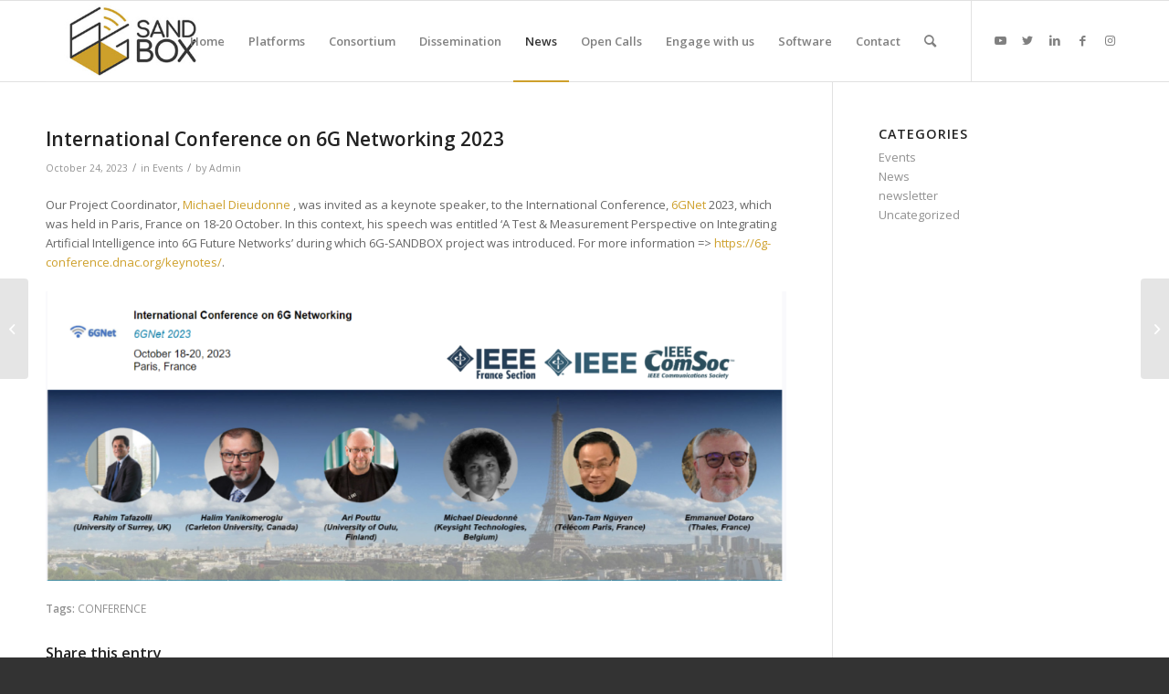

--- FILE ---
content_type: text/html; charset=UTF-8
request_url: https://6g-sandbox.eu/international-conference-on-6g-networking-2023/
body_size: 17432
content:
<!DOCTYPE html>
<html lang="en" class="html_stretched responsive av-preloader-disabled  html_header_top html_logo_left html_main_nav_header html_menu_right html_slim html_header_sticky html_header_shrinking html_mobile_menu_tablet html_header_searchicon html_content_align_center html_header_unstick_top_disabled html_header_stretch_disabled html_av-overlay-side html_av-overlay-side-classic html_av-submenu-noclone html_entry_id_4271 av-cookies-no-cookie-consent av-default-lightbox av-no-preview html_text_menu_active av-mobile-menu-switch-default">
<head>
<meta charset="UTF-8" />
<meta name="robots" content="index, follow" />


<!-- mobile setting -->
<meta name="viewport" content="width=device-width, initial-scale=1">

<!-- Scripts/CSS and wp_head hook -->
<title>International Conference on 6G Networking 2023 &#8211; 6G-SANDBOX SNS HE PROJECT</title>
<meta name='robots' content='max-image-preview:large' />
<link rel="alternate" type="application/rss+xml" title="6G-SANDBOX SNS HE PROJECT &raquo; Feed" href="https://6g-sandbox.eu/feed/" />
<link rel="alternate" type="application/rss+xml" title="6G-SANDBOX SNS HE PROJECT &raquo; Comments Feed" href="https://6g-sandbox.eu/comments/feed/" />
<link rel="alternate" title="oEmbed (JSON)" type="application/json+oembed" href="https://6g-sandbox.eu/wp-json/oembed/1.0/embed?url=https%3A%2F%2F6g-sandbox.eu%2Finternational-conference-on-6g-networking-2023%2F" />
<link rel="alternate" title="oEmbed (XML)" type="text/xml+oembed" href="https://6g-sandbox.eu/wp-json/oembed/1.0/embed?url=https%3A%2F%2F6g-sandbox.eu%2Finternational-conference-on-6g-networking-2023%2F&#038;format=xml" />

<!-- google webfont font replacement -->

			<script type='text/javascript'>

				(function() {

					/*	check if webfonts are disabled by user setting via cookie - or user must opt in.	*/
					var html = document.getElementsByTagName('html')[0];
					var cookie_check = html.className.indexOf('av-cookies-needs-opt-in') >= 0 || html.className.indexOf('av-cookies-can-opt-out') >= 0;
					var allow_continue = true;
					var silent_accept_cookie = html.className.indexOf('av-cookies-user-silent-accept') >= 0;

					if( cookie_check && ! silent_accept_cookie )
					{
						if( ! document.cookie.match(/aviaCookieConsent/) || html.className.indexOf('av-cookies-session-refused') >= 0 )
						{
							allow_continue = false;
						}
						else
						{
							if( ! document.cookie.match(/aviaPrivacyRefuseCookiesHideBar/) )
							{
								allow_continue = false;
							}
							else if( ! document.cookie.match(/aviaPrivacyEssentialCookiesEnabled/) )
							{
								allow_continue = false;
							}
							else if( document.cookie.match(/aviaPrivacyGoogleWebfontsDisabled/) )
							{
								allow_continue = false;
							}
						}
					}

					if( allow_continue )
					{
						var f = document.createElement('link');

						f.type 	= 'text/css';
						f.rel 	= 'stylesheet';
						f.href 	= '//fonts.googleapis.com/css?family=Open+Sans:400,600';
						f.id 	= 'avia-google-webfont';

						document.getElementsByTagName('head')[0].appendChild(f);
					}
				})();

			</script>
			<style id='wp-img-auto-sizes-contain-inline-css' type='text/css'>
img:is([sizes=auto i],[sizes^="auto," i]){contain-intrinsic-size:3000px 1500px}
/*# sourceURL=wp-img-auto-sizes-contain-inline-css */
</style>
<style id='wp-block-library-inline-css' type='text/css'>
:root{--wp-block-synced-color:#7a00df;--wp-block-synced-color--rgb:122,0,223;--wp-bound-block-color:var(--wp-block-synced-color);--wp-editor-canvas-background:#ddd;--wp-admin-theme-color:#007cba;--wp-admin-theme-color--rgb:0,124,186;--wp-admin-theme-color-darker-10:#006ba1;--wp-admin-theme-color-darker-10--rgb:0,107,160.5;--wp-admin-theme-color-darker-20:#005a87;--wp-admin-theme-color-darker-20--rgb:0,90,135;--wp-admin-border-width-focus:2px}@media (min-resolution:192dpi){:root{--wp-admin-border-width-focus:1.5px}}.wp-element-button{cursor:pointer}:root .has-very-light-gray-background-color{background-color:#eee}:root .has-very-dark-gray-background-color{background-color:#313131}:root .has-very-light-gray-color{color:#eee}:root .has-very-dark-gray-color{color:#313131}:root .has-vivid-green-cyan-to-vivid-cyan-blue-gradient-background{background:linear-gradient(135deg,#00d084,#0693e3)}:root .has-purple-crush-gradient-background{background:linear-gradient(135deg,#34e2e4,#4721fb 50%,#ab1dfe)}:root .has-hazy-dawn-gradient-background{background:linear-gradient(135deg,#faaca8,#dad0ec)}:root .has-subdued-olive-gradient-background{background:linear-gradient(135deg,#fafae1,#67a671)}:root .has-atomic-cream-gradient-background{background:linear-gradient(135deg,#fdd79a,#004a59)}:root .has-nightshade-gradient-background{background:linear-gradient(135deg,#330968,#31cdcf)}:root .has-midnight-gradient-background{background:linear-gradient(135deg,#020381,#2874fc)}:root{--wp--preset--font-size--normal:16px;--wp--preset--font-size--huge:42px}.has-regular-font-size{font-size:1em}.has-larger-font-size{font-size:2.625em}.has-normal-font-size{font-size:var(--wp--preset--font-size--normal)}.has-huge-font-size{font-size:var(--wp--preset--font-size--huge)}.has-text-align-center{text-align:center}.has-text-align-left{text-align:left}.has-text-align-right{text-align:right}.has-fit-text{white-space:nowrap!important}#end-resizable-editor-section{display:none}.aligncenter{clear:both}.items-justified-left{justify-content:flex-start}.items-justified-center{justify-content:center}.items-justified-right{justify-content:flex-end}.items-justified-space-between{justify-content:space-between}.screen-reader-text{border:0;clip-path:inset(50%);height:1px;margin:-1px;overflow:hidden;padding:0;position:absolute;width:1px;word-wrap:normal!important}.screen-reader-text:focus{background-color:#ddd;clip-path:none;color:#444;display:block;font-size:1em;height:auto;left:5px;line-height:normal;padding:15px 23px 14px;text-decoration:none;top:5px;width:auto;z-index:100000}html :where(.has-border-color){border-style:solid}html :where([style*=border-top-color]){border-top-style:solid}html :where([style*=border-right-color]){border-right-style:solid}html :where([style*=border-bottom-color]){border-bottom-style:solid}html :where([style*=border-left-color]){border-left-style:solid}html :where([style*=border-width]){border-style:solid}html :where([style*=border-top-width]){border-top-style:solid}html :where([style*=border-right-width]){border-right-style:solid}html :where([style*=border-bottom-width]){border-bottom-style:solid}html :where([style*=border-left-width]){border-left-style:solid}html :where(img[class*=wp-image-]){height:auto;max-width:100%}:where(figure){margin:0 0 1em}html :where(.is-position-sticky){--wp-admin--admin-bar--position-offset:var(--wp-admin--admin-bar--height,0px)}@media screen and (max-width:600px){html :where(.is-position-sticky){--wp-admin--admin-bar--position-offset:0px}}

/*# sourceURL=wp-block-library-inline-css */
</style><style id='wp-block-image-inline-css' type='text/css'>
.wp-block-image>a,.wp-block-image>figure>a{display:inline-block}.wp-block-image img{box-sizing:border-box;height:auto;max-width:100%;vertical-align:bottom}@media not (prefers-reduced-motion){.wp-block-image img.hide{visibility:hidden}.wp-block-image img.show{animation:show-content-image .4s}}.wp-block-image[style*=border-radius] img,.wp-block-image[style*=border-radius]>a{border-radius:inherit}.wp-block-image.has-custom-border img{box-sizing:border-box}.wp-block-image.aligncenter{text-align:center}.wp-block-image.alignfull>a,.wp-block-image.alignwide>a{width:100%}.wp-block-image.alignfull img,.wp-block-image.alignwide img{height:auto;width:100%}.wp-block-image .aligncenter,.wp-block-image .alignleft,.wp-block-image .alignright,.wp-block-image.aligncenter,.wp-block-image.alignleft,.wp-block-image.alignright{display:table}.wp-block-image .aligncenter>figcaption,.wp-block-image .alignleft>figcaption,.wp-block-image .alignright>figcaption,.wp-block-image.aligncenter>figcaption,.wp-block-image.alignleft>figcaption,.wp-block-image.alignright>figcaption{caption-side:bottom;display:table-caption}.wp-block-image .alignleft{float:left;margin:.5em 1em .5em 0}.wp-block-image .alignright{float:right;margin:.5em 0 .5em 1em}.wp-block-image .aligncenter{margin-left:auto;margin-right:auto}.wp-block-image :where(figcaption){margin-bottom:1em;margin-top:.5em}.wp-block-image.is-style-circle-mask img{border-radius:9999px}@supports ((-webkit-mask-image:none) or (mask-image:none)) or (-webkit-mask-image:none){.wp-block-image.is-style-circle-mask img{border-radius:0;-webkit-mask-image:url('data:image/svg+xml;utf8,<svg viewBox="0 0 100 100" xmlns="http://www.w3.org/2000/svg"><circle cx="50" cy="50" r="50"/></svg>');mask-image:url('data:image/svg+xml;utf8,<svg viewBox="0 0 100 100" xmlns="http://www.w3.org/2000/svg"><circle cx="50" cy="50" r="50"/></svg>');mask-mode:alpha;-webkit-mask-position:center;mask-position:center;-webkit-mask-repeat:no-repeat;mask-repeat:no-repeat;-webkit-mask-size:contain;mask-size:contain}}:root :where(.wp-block-image.is-style-rounded img,.wp-block-image .is-style-rounded img){border-radius:9999px}.wp-block-image figure{margin:0}.wp-lightbox-container{display:flex;flex-direction:column;position:relative}.wp-lightbox-container img{cursor:zoom-in}.wp-lightbox-container img:hover+button{opacity:1}.wp-lightbox-container button{align-items:center;backdrop-filter:blur(16px) saturate(180%);background-color:#5a5a5a40;border:none;border-radius:4px;cursor:zoom-in;display:flex;height:20px;justify-content:center;opacity:0;padding:0;position:absolute;right:16px;text-align:center;top:16px;width:20px;z-index:100}@media not (prefers-reduced-motion){.wp-lightbox-container button{transition:opacity .2s ease}}.wp-lightbox-container button:focus-visible{outline:3px auto #5a5a5a40;outline:3px auto -webkit-focus-ring-color;outline-offset:3px}.wp-lightbox-container button:hover{cursor:pointer;opacity:1}.wp-lightbox-container button:focus{opacity:1}.wp-lightbox-container button:focus,.wp-lightbox-container button:hover,.wp-lightbox-container button:not(:hover):not(:active):not(.has-background){background-color:#5a5a5a40;border:none}.wp-lightbox-overlay{box-sizing:border-box;cursor:zoom-out;height:100vh;left:0;overflow:hidden;position:fixed;top:0;visibility:hidden;width:100%;z-index:100000}.wp-lightbox-overlay .close-button{align-items:center;cursor:pointer;display:flex;justify-content:center;min-height:40px;min-width:40px;padding:0;position:absolute;right:calc(env(safe-area-inset-right) + 16px);top:calc(env(safe-area-inset-top) + 16px);z-index:5000000}.wp-lightbox-overlay .close-button:focus,.wp-lightbox-overlay .close-button:hover,.wp-lightbox-overlay .close-button:not(:hover):not(:active):not(.has-background){background:none;border:none}.wp-lightbox-overlay .lightbox-image-container{height:var(--wp--lightbox-container-height);left:50%;overflow:hidden;position:absolute;top:50%;transform:translate(-50%,-50%);transform-origin:top left;width:var(--wp--lightbox-container-width);z-index:9999999999}.wp-lightbox-overlay .wp-block-image{align-items:center;box-sizing:border-box;display:flex;height:100%;justify-content:center;margin:0;position:relative;transform-origin:0 0;width:100%;z-index:3000000}.wp-lightbox-overlay .wp-block-image img{height:var(--wp--lightbox-image-height);min-height:var(--wp--lightbox-image-height);min-width:var(--wp--lightbox-image-width);width:var(--wp--lightbox-image-width)}.wp-lightbox-overlay .wp-block-image figcaption{display:none}.wp-lightbox-overlay button{background:none;border:none}.wp-lightbox-overlay .scrim{background-color:#fff;height:100%;opacity:.9;position:absolute;width:100%;z-index:2000000}.wp-lightbox-overlay.active{visibility:visible}@media not (prefers-reduced-motion){.wp-lightbox-overlay.active{animation:turn-on-visibility .25s both}.wp-lightbox-overlay.active img{animation:turn-on-visibility .35s both}.wp-lightbox-overlay.show-closing-animation:not(.active){animation:turn-off-visibility .35s both}.wp-lightbox-overlay.show-closing-animation:not(.active) img{animation:turn-off-visibility .25s both}.wp-lightbox-overlay.zoom.active{animation:none;opacity:1;visibility:visible}.wp-lightbox-overlay.zoom.active .lightbox-image-container{animation:lightbox-zoom-in .4s}.wp-lightbox-overlay.zoom.active .lightbox-image-container img{animation:none}.wp-lightbox-overlay.zoom.active .scrim{animation:turn-on-visibility .4s forwards}.wp-lightbox-overlay.zoom.show-closing-animation:not(.active){animation:none}.wp-lightbox-overlay.zoom.show-closing-animation:not(.active) .lightbox-image-container{animation:lightbox-zoom-out .4s}.wp-lightbox-overlay.zoom.show-closing-animation:not(.active) .lightbox-image-container img{animation:none}.wp-lightbox-overlay.zoom.show-closing-animation:not(.active) .scrim{animation:turn-off-visibility .4s forwards}}@keyframes show-content-image{0%{visibility:hidden}99%{visibility:hidden}to{visibility:visible}}@keyframes turn-on-visibility{0%{opacity:0}to{opacity:1}}@keyframes turn-off-visibility{0%{opacity:1;visibility:visible}99%{opacity:0;visibility:visible}to{opacity:0;visibility:hidden}}@keyframes lightbox-zoom-in{0%{transform:translate(calc((-100vw + var(--wp--lightbox-scrollbar-width))/2 + var(--wp--lightbox-initial-left-position)),calc(-50vh + var(--wp--lightbox-initial-top-position))) scale(var(--wp--lightbox-scale))}to{transform:translate(-50%,-50%) scale(1)}}@keyframes lightbox-zoom-out{0%{transform:translate(-50%,-50%) scale(1);visibility:visible}99%{visibility:visible}to{transform:translate(calc((-100vw + var(--wp--lightbox-scrollbar-width))/2 + var(--wp--lightbox-initial-left-position)),calc(-50vh + var(--wp--lightbox-initial-top-position))) scale(var(--wp--lightbox-scale));visibility:hidden}}
/*# sourceURL=https://6g-sandbox.eu/wp-includes/blocks/image/style.min.css */
</style>
<style id='wp-block-paragraph-inline-css' type='text/css'>
.is-small-text{font-size:.875em}.is-regular-text{font-size:1em}.is-large-text{font-size:2.25em}.is-larger-text{font-size:3em}.has-drop-cap:not(:focus):first-letter{float:left;font-size:8.4em;font-style:normal;font-weight:100;line-height:.68;margin:.05em .1em 0 0;text-transform:uppercase}body.rtl .has-drop-cap:not(:focus):first-letter{float:none;margin-left:.1em}p.has-drop-cap.has-background{overflow:hidden}:root :where(p.has-background){padding:1.25em 2.375em}:where(p.has-text-color:not(.has-link-color)) a{color:inherit}p.has-text-align-left[style*="writing-mode:vertical-lr"],p.has-text-align-right[style*="writing-mode:vertical-rl"]{rotate:180deg}
/*# sourceURL=https://6g-sandbox.eu/wp-includes/blocks/paragraph/style.min.css */
</style>
<style id='global-styles-inline-css' type='text/css'>
:root{--wp--preset--aspect-ratio--square: 1;--wp--preset--aspect-ratio--4-3: 4/3;--wp--preset--aspect-ratio--3-4: 3/4;--wp--preset--aspect-ratio--3-2: 3/2;--wp--preset--aspect-ratio--2-3: 2/3;--wp--preset--aspect-ratio--16-9: 16/9;--wp--preset--aspect-ratio--9-16: 9/16;--wp--preset--color--black: #000000;--wp--preset--color--cyan-bluish-gray: #abb8c3;--wp--preset--color--white: #ffffff;--wp--preset--color--pale-pink: #f78da7;--wp--preset--color--vivid-red: #cf2e2e;--wp--preset--color--luminous-vivid-orange: #ff6900;--wp--preset--color--luminous-vivid-amber: #fcb900;--wp--preset--color--light-green-cyan: #7bdcb5;--wp--preset--color--vivid-green-cyan: #00d084;--wp--preset--color--pale-cyan-blue: #8ed1fc;--wp--preset--color--vivid-cyan-blue: #0693e3;--wp--preset--color--vivid-purple: #9b51e0;--wp--preset--gradient--vivid-cyan-blue-to-vivid-purple: linear-gradient(135deg,rgb(6,147,227) 0%,rgb(155,81,224) 100%);--wp--preset--gradient--light-green-cyan-to-vivid-green-cyan: linear-gradient(135deg,rgb(122,220,180) 0%,rgb(0,208,130) 100%);--wp--preset--gradient--luminous-vivid-amber-to-luminous-vivid-orange: linear-gradient(135deg,rgb(252,185,0) 0%,rgb(255,105,0) 100%);--wp--preset--gradient--luminous-vivid-orange-to-vivid-red: linear-gradient(135deg,rgb(255,105,0) 0%,rgb(207,46,46) 100%);--wp--preset--gradient--very-light-gray-to-cyan-bluish-gray: linear-gradient(135deg,rgb(238,238,238) 0%,rgb(169,184,195) 100%);--wp--preset--gradient--cool-to-warm-spectrum: linear-gradient(135deg,rgb(74,234,220) 0%,rgb(151,120,209) 20%,rgb(207,42,186) 40%,rgb(238,44,130) 60%,rgb(251,105,98) 80%,rgb(254,248,76) 100%);--wp--preset--gradient--blush-light-purple: linear-gradient(135deg,rgb(255,206,236) 0%,rgb(152,150,240) 100%);--wp--preset--gradient--blush-bordeaux: linear-gradient(135deg,rgb(254,205,165) 0%,rgb(254,45,45) 50%,rgb(107,0,62) 100%);--wp--preset--gradient--luminous-dusk: linear-gradient(135deg,rgb(255,203,112) 0%,rgb(199,81,192) 50%,rgb(65,88,208) 100%);--wp--preset--gradient--pale-ocean: linear-gradient(135deg,rgb(255,245,203) 0%,rgb(182,227,212) 50%,rgb(51,167,181) 100%);--wp--preset--gradient--electric-grass: linear-gradient(135deg,rgb(202,248,128) 0%,rgb(113,206,126) 100%);--wp--preset--gradient--midnight: linear-gradient(135deg,rgb(2,3,129) 0%,rgb(40,116,252) 100%);--wp--preset--font-size--small: 13px;--wp--preset--font-size--medium: 20px;--wp--preset--font-size--large: 36px;--wp--preset--font-size--x-large: 42px;--wp--preset--spacing--20: 0.44rem;--wp--preset--spacing--30: 0.67rem;--wp--preset--spacing--40: 1rem;--wp--preset--spacing--50: 1.5rem;--wp--preset--spacing--60: 2.25rem;--wp--preset--spacing--70: 3.38rem;--wp--preset--spacing--80: 5.06rem;--wp--preset--shadow--natural: 6px 6px 9px rgba(0, 0, 0, 0.2);--wp--preset--shadow--deep: 12px 12px 50px rgba(0, 0, 0, 0.4);--wp--preset--shadow--sharp: 6px 6px 0px rgba(0, 0, 0, 0.2);--wp--preset--shadow--outlined: 6px 6px 0px -3px rgb(255, 255, 255), 6px 6px rgb(0, 0, 0);--wp--preset--shadow--crisp: 6px 6px 0px rgb(0, 0, 0);}:where(.is-layout-flex){gap: 0.5em;}:where(.is-layout-grid){gap: 0.5em;}body .is-layout-flex{display: flex;}.is-layout-flex{flex-wrap: wrap;align-items: center;}.is-layout-flex > :is(*, div){margin: 0;}body .is-layout-grid{display: grid;}.is-layout-grid > :is(*, div){margin: 0;}:where(.wp-block-columns.is-layout-flex){gap: 2em;}:where(.wp-block-columns.is-layout-grid){gap: 2em;}:where(.wp-block-post-template.is-layout-flex){gap: 1.25em;}:where(.wp-block-post-template.is-layout-grid){gap: 1.25em;}.has-black-color{color: var(--wp--preset--color--black) !important;}.has-cyan-bluish-gray-color{color: var(--wp--preset--color--cyan-bluish-gray) !important;}.has-white-color{color: var(--wp--preset--color--white) !important;}.has-pale-pink-color{color: var(--wp--preset--color--pale-pink) !important;}.has-vivid-red-color{color: var(--wp--preset--color--vivid-red) !important;}.has-luminous-vivid-orange-color{color: var(--wp--preset--color--luminous-vivid-orange) !important;}.has-luminous-vivid-amber-color{color: var(--wp--preset--color--luminous-vivid-amber) !important;}.has-light-green-cyan-color{color: var(--wp--preset--color--light-green-cyan) !important;}.has-vivid-green-cyan-color{color: var(--wp--preset--color--vivid-green-cyan) !important;}.has-pale-cyan-blue-color{color: var(--wp--preset--color--pale-cyan-blue) !important;}.has-vivid-cyan-blue-color{color: var(--wp--preset--color--vivid-cyan-blue) !important;}.has-vivid-purple-color{color: var(--wp--preset--color--vivid-purple) !important;}.has-black-background-color{background-color: var(--wp--preset--color--black) !important;}.has-cyan-bluish-gray-background-color{background-color: var(--wp--preset--color--cyan-bluish-gray) !important;}.has-white-background-color{background-color: var(--wp--preset--color--white) !important;}.has-pale-pink-background-color{background-color: var(--wp--preset--color--pale-pink) !important;}.has-vivid-red-background-color{background-color: var(--wp--preset--color--vivid-red) !important;}.has-luminous-vivid-orange-background-color{background-color: var(--wp--preset--color--luminous-vivid-orange) !important;}.has-luminous-vivid-amber-background-color{background-color: var(--wp--preset--color--luminous-vivid-amber) !important;}.has-light-green-cyan-background-color{background-color: var(--wp--preset--color--light-green-cyan) !important;}.has-vivid-green-cyan-background-color{background-color: var(--wp--preset--color--vivid-green-cyan) !important;}.has-pale-cyan-blue-background-color{background-color: var(--wp--preset--color--pale-cyan-blue) !important;}.has-vivid-cyan-blue-background-color{background-color: var(--wp--preset--color--vivid-cyan-blue) !important;}.has-vivid-purple-background-color{background-color: var(--wp--preset--color--vivid-purple) !important;}.has-black-border-color{border-color: var(--wp--preset--color--black) !important;}.has-cyan-bluish-gray-border-color{border-color: var(--wp--preset--color--cyan-bluish-gray) !important;}.has-white-border-color{border-color: var(--wp--preset--color--white) !important;}.has-pale-pink-border-color{border-color: var(--wp--preset--color--pale-pink) !important;}.has-vivid-red-border-color{border-color: var(--wp--preset--color--vivid-red) !important;}.has-luminous-vivid-orange-border-color{border-color: var(--wp--preset--color--luminous-vivid-orange) !important;}.has-luminous-vivid-amber-border-color{border-color: var(--wp--preset--color--luminous-vivid-amber) !important;}.has-light-green-cyan-border-color{border-color: var(--wp--preset--color--light-green-cyan) !important;}.has-vivid-green-cyan-border-color{border-color: var(--wp--preset--color--vivid-green-cyan) !important;}.has-pale-cyan-blue-border-color{border-color: var(--wp--preset--color--pale-cyan-blue) !important;}.has-vivid-cyan-blue-border-color{border-color: var(--wp--preset--color--vivid-cyan-blue) !important;}.has-vivid-purple-border-color{border-color: var(--wp--preset--color--vivid-purple) !important;}.has-vivid-cyan-blue-to-vivid-purple-gradient-background{background: var(--wp--preset--gradient--vivid-cyan-blue-to-vivid-purple) !important;}.has-light-green-cyan-to-vivid-green-cyan-gradient-background{background: var(--wp--preset--gradient--light-green-cyan-to-vivid-green-cyan) !important;}.has-luminous-vivid-amber-to-luminous-vivid-orange-gradient-background{background: var(--wp--preset--gradient--luminous-vivid-amber-to-luminous-vivid-orange) !important;}.has-luminous-vivid-orange-to-vivid-red-gradient-background{background: var(--wp--preset--gradient--luminous-vivid-orange-to-vivid-red) !important;}.has-very-light-gray-to-cyan-bluish-gray-gradient-background{background: var(--wp--preset--gradient--very-light-gray-to-cyan-bluish-gray) !important;}.has-cool-to-warm-spectrum-gradient-background{background: var(--wp--preset--gradient--cool-to-warm-spectrum) !important;}.has-blush-light-purple-gradient-background{background: var(--wp--preset--gradient--blush-light-purple) !important;}.has-blush-bordeaux-gradient-background{background: var(--wp--preset--gradient--blush-bordeaux) !important;}.has-luminous-dusk-gradient-background{background: var(--wp--preset--gradient--luminous-dusk) !important;}.has-pale-ocean-gradient-background{background: var(--wp--preset--gradient--pale-ocean) !important;}.has-electric-grass-gradient-background{background: var(--wp--preset--gradient--electric-grass) !important;}.has-midnight-gradient-background{background: var(--wp--preset--gradient--midnight) !important;}.has-small-font-size{font-size: var(--wp--preset--font-size--small) !important;}.has-medium-font-size{font-size: var(--wp--preset--font-size--medium) !important;}.has-large-font-size{font-size: var(--wp--preset--font-size--large) !important;}.has-x-large-font-size{font-size: var(--wp--preset--font-size--x-large) !important;}
/*# sourceURL=global-styles-inline-css */
</style>

<style id='classic-theme-styles-inline-css' type='text/css'>
/*! This file is auto-generated */
.wp-block-button__link{color:#fff;background-color:#32373c;border-radius:9999px;box-shadow:none;text-decoration:none;padding:calc(.667em + 2px) calc(1.333em + 2px);font-size:1.125em}.wp-block-file__button{background:#32373c;color:#fff;text-decoration:none}
/*# sourceURL=/wp-includes/css/classic-themes.min.css */
</style>
<link rel='stylesheet' id='avia-merged-styles-css' href='https://6g-sandbox.eu/wp-content/uploads/dynamic_avia/avia-merged-styles-4f4aa6a45c23979eb693e133ddd2001d---67dd806ae5723.css' type='text/css' media='all' />
<link rel="https://api.w.org/" href="https://6g-sandbox.eu/wp-json/" /><link rel="alternate" title="JSON" type="application/json" href="https://6g-sandbox.eu/wp-json/wp/v2/posts/4271" /><link rel="EditURI" type="application/rsd+xml" title="RSD" href="https://6g-sandbox.eu/xmlrpc.php?rsd" />
<meta name="generator" content="WordPress 6.9" />
<link rel="canonical" href="https://6g-sandbox.eu/international-conference-on-6g-networking-2023/" />
<link rel='shortlink' href='https://6g-sandbox.eu/?p=4271' />
<link rel="profile" href="http://gmpg.org/xfn/11" />
<link rel="alternate" type="application/rss+xml" title="6G-SANDBOX SNS HE PROJECT RSS2 Feed" href="https://6g-sandbox.eu/feed/" />
<link rel="pingback" href="https://6g-sandbox.eu/xmlrpc.php" />
<!--[if lt IE 9]><script src="https://6g-sandbox.eu/wp-content/themes/enfold/js/html5shiv.js"></script><![endif]-->


<!-- To speed up the rendering and to display the site as fast as possible to the user we include some styles and scripts for above the fold content inline -->
<script type="text/javascript">'use strict';var avia_is_mobile=!1;if(/Android|webOS|iPhone|iPad|iPod|BlackBerry|IEMobile|Opera Mini/i.test(navigator.userAgent)&&'ontouchstart' in document.documentElement){avia_is_mobile=!0;document.documentElement.className+=' avia_mobile '}
else{document.documentElement.className+=' avia_desktop '};document.documentElement.className+=' js_active ';(function(){var e=['-webkit-','-moz-','-ms-',''],n='';for(var t in e){if(e[t]+'transform' in document.documentElement.style){document.documentElement.className+=' avia_transform ';n=e[t]+'transform'};if(e[t]+'perspective' in document.documentElement.style){document.documentElement.className+=' avia_transform3d '}};if(typeof document.getElementsByClassName=='function'&&typeof document.documentElement.getBoundingClientRect=='function'&&avia_is_mobile==!1){if(n&&window.innerHeight>0){setTimeout(function(){var e=0,o={},a=0,t=document.getElementsByClassName('av-parallax'),i=window.pageYOffset||document.documentElement.scrollTop;for(e=0;e<t.length;e++){t[e].style.top='0px';o=t[e].getBoundingClientRect();a=Math.ceil((window.innerHeight+i-o.top)*0.3);t[e].style[n]='translate(0px, '+a+'px)';t[e].style.top='auto';t[e].className+=' enabled-parallax '}},50)}}})();</script><style type='text/css'>
@font-face {font-family: 'entypo-fontello'; font-weight: normal; font-style: normal; font-display: auto;
src: url('https://6g-sandbox.eu/wp-content/themes/enfold/config-templatebuilder/avia-template-builder/assets/fonts/entypo-fontello.woff2') format('woff2'),
url('https://6g-sandbox.eu/wp-content/themes/enfold/config-templatebuilder/avia-template-builder/assets/fonts/entypo-fontello.woff') format('woff'),
url('https://6g-sandbox.eu/wp-content/themes/enfold/config-templatebuilder/avia-template-builder/assets/fonts/entypo-fontello.ttf') format('truetype'),
url('https://6g-sandbox.eu/wp-content/themes/enfold/config-templatebuilder/avia-template-builder/assets/fonts/entypo-fontello.svg#entypo-fontello') format('svg'),
url('https://6g-sandbox.eu/wp-content/themes/enfold/config-templatebuilder/avia-template-builder/assets/fonts/entypo-fontello.eot'),
url('https://6g-sandbox.eu/wp-content/themes/enfold/config-templatebuilder/avia-template-builder/assets/fonts/entypo-fontello.eot?#iefix') format('embedded-opentype');
} #top .avia-font-entypo-fontello, body .avia-font-entypo-fontello, html body [data-av_iconfont='entypo-fontello']:before{ font-family: 'entypo-fontello'; }
</style>

<!--
Debugging Info for Theme support: 

Theme: Enfold
Version: 4.8.9.1
Installed: enfold
AviaFramework Version: 5.0
AviaBuilder Version: 4.8
aviaElementManager Version: 1.0.1
ML:256-PU:75-PLA:7
WP:6.9
Compress: CSS:all theme files - JS:all theme files
Updates: enabled - token has changed and not verified
PLAu:6
-->
</head>

<body id="top" class="wp-singular post-template-default single single-post postid-4271 single-format-standard wp-theme-enfold stretched rtl_columns av-curtain-numeric open_sans  avia-responsive-images-support av-recaptcha-enabled av-google-badge-hide" itemscope="itemscope" itemtype="https://schema.org/WebPage" >

	
	<div id='wrap_all'>

	
<header id='header' class='all_colors header_color light_bg_color  av_header_top av_logo_left av_main_nav_header av_menu_right av_slim av_header_sticky av_header_shrinking av_header_stretch_disabled av_mobile_menu_tablet av_header_searchicon av_header_unstick_top_disabled av_bottom_nav_disabled  av_alternate_logo_active av_header_border_disabled'  role="banner" itemscope="itemscope" itemtype="https://schema.org/WPHeader" >

		<div  id='header_main' class='container_wrap container_wrap_logo'>

        <div class='container av-logo-container'><div class='inner-container'><span class='logo avia-standard-logo'><a href='https://6g-sandbox.eu/' class=''><img src="https://6g-sandbox.eu/wp-content/uploads/2023/01/6g-sandbox-logo-2-300x138.jpg" height="100" width="300" alt='6G-SANDBOX SNS HE PROJECT' title='' /></a></span><nav class='main_menu' data-selectname='Select a page'  role="navigation" itemscope="itemscope" itemtype="https://schema.org/SiteNavigationElement" ><div class="avia-menu av-main-nav-wrap av_menu_icon_beside"><ul role="menu" class="menu av-main-nav" id="avia-menu"><li role="menuitem" id="menu-item-4106" class="menu-item menu-item-type-custom menu-item-object-custom menu-item-home menu-item-top-level menu-item-top-level-1"><a href="https://6g-sandbox.eu/" itemprop="url" tabindex="0"><span class="avia-bullet"></span><span class="avia-menu-text">Home</span><span class="avia-menu-fx"><span class="avia-arrow-wrap"><span class="avia-arrow"></span></span></span></a></li>
<li role="menuitem" id="menu-item-3382" class="menu-item menu-item-type-post_type menu-item-object-page menu-item-has-children menu-item-top-level menu-item-top-level-2"><a href="https://6g-sandbox.eu/pilot-6g-sites/" itemprop="url" tabindex="0"><span class="avia-bullet"></span><span class="avia-menu-text">Platforms</span><span class="avia-menu-fx"><span class="avia-arrow-wrap"><span class="avia-arrow"></span></span></span></a>


<ul class="sub-menu">
	<li role="menuitem" id="menu-item-3386" class="menu-item menu-item-type-post_type menu-item-object-page"><a href="https://6g-sandbox.eu/pilot-6g-sites/athens/" itemprop="url" tabindex="0"><span class="avia-bullet"></span><span class="avia-menu-text">Athens</span></a></li>
	<li role="menuitem" id="menu-item-3385" class="menu-item menu-item-type-post_type menu-item-object-page"><a href="https://6g-sandbox.eu/pilot-6g-sites/berlin/" itemprop="url" tabindex="0"><span class="avia-bullet"></span><span class="avia-menu-text">Berlin</span></a></li>
	<li role="menuitem" id="menu-item-3384" class="menu-item menu-item-type-post_type menu-item-object-page"><a href="https://6g-sandbox.eu/pilot-6g-sites/malaga/" itemprop="url" tabindex="0"><span class="avia-bullet"></span><span class="avia-menu-text">Malaga</span></a></li>
	<li role="menuitem" id="menu-item-3383" class="menu-item menu-item-type-post_type menu-item-object-page"><a href="https://6g-sandbox.eu/pilot-6g-sites/oulu/" itemprop="url" tabindex="0"><span class="avia-bullet"></span><span class="avia-menu-text">Oulu</span></a></li>
</ul>
</li>
<li role="menuitem" id="menu-item-3328" class="menu-item menu-item-type-post_type menu-item-object-page menu-item-has-children menu-item-top-level menu-item-top-level-3"><a href="https://6g-sandbox.eu/consortium/" itemprop="url" tabindex="0"><span class="avia-bullet"></span><span class="avia-menu-text">Consortium</span><span class="avia-menu-fx"><span class="avia-arrow-wrap"><span class="avia-arrow"></span></span></span></a>


<ul class="sub-menu">
	<li role="menuitem" id="menu-item-4105" class="menu-item menu-item-type-post_type menu-item-object-page"><a href="https://6g-sandbox.eu/advisory-board/" itemprop="url" tabindex="0"><span class="avia-bullet"></span><span class="avia-menu-text">Advisory Board</span></a></li>
</ul>
</li>
<li role="menuitem" id="menu-item-3327" class="menu-item menu-item-type-post_type menu-item-object-page menu-item-has-children menu-item-top-level menu-item-top-level-4"><a href="https://6g-sandbox.eu/dissemination/" itemprop="url" tabindex="0"><span class="avia-bullet"></span><span class="avia-menu-text">Dissemination</span><span class="avia-menu-fx"><span class="avia-arrow-wrap"><span class="avia-arrow"></span></span></span></a>


<ul class="sub-menu">
	<li role="menuitem" id="menu-item-3345" class="menu-item menu-item-type-post_type menu-item-object-page"><a href="https://6g-sandbox.eu/dissemination/publications/" itemprop="url" tabindex="0"><span class="avia-bullet"></span><span class="avia-menu-text">Publications</span></a></li>
	<li role="menuitem" id="menu-item-3344" class="menu-item menu-item-type-post_type menu-item-object-page"><a href="https://6g-sandbox.eu/dissemination/workshops-presentations-trials/" itemprop="url" tabindex="0"><span class="avia-bullet"></span><span class="avia-menu-text">Workshops, Presentations &#038; Trials</span></a></li>
	<li role="menuitem" id="menu-item-3350" class="menu-item menu-item-type-post_type menu-item-object-page"><a href="https://6g-sandbox.eu/dissemination/articles/" itemprop="url" tabindex="0"><span class="avia-bullet"></span><span class="avia-menu-text">Articles</span></a></li>
	<li role="menuitem" id="menu-item-3346" class="menu-item menu-item-type-post_type menu-item-object-page"><a href="https://6g-sandbox.eu/dissemination/press-releases/" itemprop="url" tabindex="0"><span class="avia-bullet"></span><span class="avia-menu-text">Press Releases</span></a></li>
	<li role="menuitem" id="menu-item-3349" class="menu-item menu-item-type-post_type menu-item-object-page"><a href="https://6g-sandbox.eu/dissemination/deliverables/" itemprop="url" tabindex="0"><span class="avia-bullet"></span><span class="avia-menu-text">Deliverables</span></a></li>
	<li role="menuitem" id="menu-item-3347" class="menu-item menu-item-type-post_type menu-item-object-page"><a href="https://6g-sandbox.eu/dissemination/newsletter/" itemprop="url" tabindex="0"><span class="avia-bullet"></span><span class="avia-menu-text">Newsletter</span></a></li>
	<li role="menuitem" id="menu-item-4524" class="menu-item menu-item-type-post_type menu-item-object-page"><a href="https://6g-sandbox.eu/leaflets-posters/" itemprop="url" tabindex="0"><span class="avia-bullet"></span><span class="avia-menu-text">Leaflets and Posters</span></a></li>
	<li role="menuitem" id="menu-item-3348" class="menu-item menu-item-type-post_type menu-item-object-page"><a href="https://6g-sandbox.eu/dissemination/events/" itemprop="url" tabindex="0"><span class="avia-bullet"></span><span class="avia-menu-text">Events</span></a></li>
</ul>
</li>
<li role="menuitem" id="menu-item-3254" class="menu-item menu-item-type-post_type menu-item-object-page current_page_parent menu-item-top-level menu-item-top-level-5 current-menu-item"><a href="https://6g-sandbox.eu/news/" itemprop="url" tabindex="0"><span class="avia-bullet"></span><span class="avia-menu-text">News</span><span class="avia-menu-fx"><span class="avia-arrow-wrap"><span class="avia-arrow"></span></span></span></a></li>
<li role="menuitem" id="menu-item-4166" class="menu-item menu-item-type-post_type menu-item-object-page menu-item-has-children menu-item-top-level menu-item-top-level-6"><a href="https://6g-sandbox.eu/opencall/" itemprop="url" tabindex="0"><span class="avia-bullet"></span><span class="avia-menu-text">Open Calls</span><span class="avia-menu-fx"><span class="avia-arrow-wrap"><span class="avia-arrow"></span></span></span></a>


<ul class="sub-menu">
	<li role="menuitem" id="menu-item-3883" class="menu-item menu-item-type-post_type menu-item-object-page menu-item-has-children"><a href="https://6g-sandbox.eu/opencall/open-call-1/" itemprop="url" tabindex="0"><span class="avia-bullet"></span><span class="avia-menu-text">1st 6G-SANDBOX Open Call</span></a>
	<ul class="sub-menu">
		<li role="menuitem" id="menu-item-3919" class="menu-item menu-item-type-post_type menu-item-object-post"><a href="https://6g-sandbox.eu/oc-1-registration/" itemprop="url" tabindex="0"><span class="avia-bullet"></span><span class="avia-menu-text">OC-1 Workshop Registration</span></a></li>
		<li role="menuitem" id="menu-item-5635" class="menu-item menu-item-type-post_type menu-item-object-post"><a href="https://6g-sandbox.eu/6g-sandbox-1st-open-call-statistics/" itemprop="url" tabindex="0"><span class="avia-bullet"></span><span class="avia-menu-text">OC-1 STATISTICS</span></a></li>
		<li role="menuitem" id="menu-item-4174" class="menu-item menu-item-type-post_type menu-item-object-post"><a href="https://6g-sandbox.eu/6g-sandbox-1st-open-call-winners/" itemprop="url" tabindex="0"><span class="avia-bullet"></span><span class="avia-menu-text">OC-1 WINNERS</span></a></li>
	</ul>
</li>
	<li role="menuitem" id="menu-item-4402" class="menu-item menu-item-type-post_type menu-item-object-page menu-item-has-children"><a href="https://6g-sandbox.eu/open-call-2/" itemprop="url" tabindex="0"><span class="avia-bullet"></span><span class="avia-menu-text">2nd 6G-SANDBOX Open Call</span></a>
	<ul class="sub-menu">
		<li role="menuitem" id="menu-item-4407" class="menu-item menu-item-type-post_type menu-item-object-page"><a href="https://6g-sandbox.eu/oc-2-registration/" itemprop="url" tabindex="0"><span class="avia-bullet"></span><span class="avia-menu-text">OC-2 Workshop Registration</span></a></li>
		<li role="menuitem" id="menu-item-5644" class="menu-item menu-item-type-post_type menu-item-object-post"><a href="https://6g-sandbox.eu/6g-sandbox-2nd-open-call-statistics/" itemprop="url" tabindex="0"><span class="avia-bullet"></span><span class="avia-menu-text">OC-2 STATISTICS</span></a></li>
		<li role="menuitem" id="menu-item-4876" class="menu-item menu-item-type-post_type menu-item-object-post"><a href="https://6g-sandbox.eu/6g-sandbox-2nd-open-call-winners/" itemprop="url" tabindex="0"><span class="avia-bullet"></span><span class="avia-menu-text">OC-2 WINNERS</span></a></li>
	</ul>
</li>
	<li role="menuitem" id="menu-item-4748" class="menu-item menu-item-type-post_type menu-item-object-page menu-item-has-children"><a href="https://6g-sandbox.eu/open-call-3/" itemprop="url" tabindex="0"><span class="avia-bullet"></span><span class="avia-menu-text">3rd 6G-SANDBOX Open Call</span></a>
	<ul class="sub-menu">
		<li role="menuitem" id="menu-item-5643" class="menu-item menu-item-type-post_type menu-item-object-post"><a href="https://6g-sandbox.eu/6g-sandbox-3rd-open-call-statistics/" itemprop="url" tabindex="0"><span class="avia-bullet"></span><span class="avia-menu-text">OC-3 STATISTICS</span></a></li>
		<li role="menuitem" id="menu-item-5408" class="menu-item menu-item-type-post_type menu-item-object-post"><a href="https://6g-sandbox.eu/6g-sandbox-3rd-open-call-winners/" itemprop="url" tabindex="0"><span class="avia-bullet"></span><span class="avia-menu-text">OC-3 WINNERS</span></a></li>
	</ul>
</li>
</ul>
</li>
<li role="menuitem" id="menu-item-5168" class="menu-item menu-item-type-post_type menu-item-object-page menu-item-has-children menu-item-top-level menu-item-top-level-7"><a href="https://6g-sandbox.eu/engage-with-us/" itemprop="url" tabindex="0"><span class="avia-bullet"></span><span class="avia-menu-text">Engage with us</span><span class="avia-menu-fx"><span class="avia-arrow-wrap"><span class="avia-arrow"></span></span></span></a>


<ul class="sub-menu">
	<li role="menuitem" id="menu-item-4877" class="menu-item menu-item-type-post_type menu-item-object-page"><a href="https://6g-sandbox.eu/established-collaborations/" itemprop="url" tabindex="0"><span class="avia-bullet"></span><span class="avia-menu-text">Established Collaborations</span></a></li>
	<li role="menuitem" id="menu-item-4444" class="menu-item menu-item-type-post_type menu-item-object-page"><a href="https://6g-sandbox.eu/experimentation/" itemprop="url" tabindex="0"><span class="avia-bullet"></span><span class="avia-menu-text">SNS-JU Projects</span></a></li>
	<li role="menuitem" id="menu-item-4827" class="menu-item menu-item-type-custom menu-item-object-custom"><a href="https://6g-sandbox.eu/experimenting/" itemprop="url" tabindex="0"><span class="avia-bullet"></span><span class="avia-menu-text">Experimenting with 6G-SANDBOX</span></a></li>
	<li role="menuitem" id="menu-item-4878" class="menu-item menu-item-type-post_type menu-item-object-page"><a href="https://6g-sandbox.eu/contribute/" itemprop="url" tabindex="0"><span class="avia-bullet"></span><span class="avia-menu-text">Contribute to 6G-SANDBOX</span></a></li>
	<li role="menuitem" id="menu-item-5618" class="menu-item menu-item-type-post_type menu-item-object-page"><a href="https://6g-sandbox.eu/6g-sandbox-large-scale-ntn-experimentation/" itemprop="url" tabindex="0"><span class="avia-bullet"></span><span class="avia-menu-text">Large Scale NTN Experimentation</span></a></li>
	<li role="menuitem" id="menu-item-5624" class="menu-item menu-item-type-post_type menu-item-object-page"><a href="https://6g-sandbox.eu/6g-sandbox-ris-trials/" itemprop="url" tabindex="0"><span class="avia-bullet"></span><span class="avia-menu-text">RIS Trials</span></a></li>
	<li role="menuitem" id="menu-item-5664" class="menu-item menu-item-type-post_type menu-item-object-page"><a href="https://6g-sandbox.eu/6g-sandbox-deterministic-networking/" itemprop="url" tabindex="0"><span class="avia-bullet"></span><span class="avia-menu-text">Deterministic Networking Trials</span></a></li>
	<li role="menuitem" id="menu-item-5700" class="menu-item menu-item-type-post_type menu-item-object-page"><a href="https://6g-sandbox.eu/6g-sandbox-large-scale-fr3-experimentation/" itemprop="url" tabindex="0"><span class="avia-bullet"></span><span class="avia-menu-text">Large Scale FR3 Experimentation</span></a></li>
</ul>
</li>
<li role="menuitem" id="menu-item-5269" class="menu-item menu-item-type-post_type menu-item-object-page menu-item-has-children menu-item-top-level menu-item-top-level-8"><a href="https://6g-sandbox.eu/software/" itemprop="url" tabindex="0"><span class="avia-bullet"></span><span class="avia-menu-text">Software</span><span class="avia-menu-fx"><span class="avia-arrow-wrap"><span class="avia-arrow"></span></span></span></a>


<ul class="sub-menu">
	<li role="menuitem" id="menu-item-5381" class="menu-item menu-item-type-custom menu-item-object-custom"><a href="https://github.com/6G-SANDBOX/" itemprop="url" tabindex="0"><span class="avia-bullet"></span><span class="avia-menu-text">Github</span></a></li>
	<li role="menuitem" id="menu-item-5382" class="menu-item menu-item-type-custom menu-item-object-custom"><a href="https://marketplace.mobilesandbox.cloud:9443/appliance" itemprop="url" tabindex="0"><span class="avia-bullet"></span><span class="avia-menu-text">Marketplace</span></a></li>
	<li role="menuitem" id="menu-item-4937" class="menu-item menu-item-type-post_type menu-item-object-page"><a href="https://6g-sandbox.eu/6g-sandbox-toolkit/" itemprop="url" tabindex="0"><span class="avia-bullet"></span><span class="avia-menu-text">Toolkit</span></a></li>
	<li role="menuitem" id="menu-item-5268" class="menu-item menu-item-type-post_type menu-item-object-page"><a href="https://6g-sandbox.eu/development-roadmap/" itemprop="url" tabindex="0"><span class="avia-bullet"></span><span class="avia-menu-text">Development Roadmap</span></a></li>
</ul>
</li>
<li role="menuitem" id="menu-item-3329" class="menu-item menu-item-type-post_type menu-item-object-page menu-item-top-level menu-item-top-level-9"><a href="https://6g-sandbox.eu/contact/" itemprop="url" tabindex="0"><span class="avia-bullet"></span><span class="avia-menu-text">Contact</span><span class="avia-menu-fx"><span class="avia-arrow-wrap"><span class="avia-arrow"></span></span></span></a></li>
<li id="menu-item-search" class="noMobile menu-item menu-item-search-dropdown menu-item-avia-special" role="menuitem"><a aria-label="Search" href="?s=" rel="nofollow" data-avia-search-tooltip="

&lt;form role=&quot;search&quot; action=&quot;https://6g-sandbox.eu/&quot; id=&quot;searchform&quot; method=&quot;get&quot; class=&quot;&quot;&gt;
	&lt;div&gt;
		&lt;input type=&quot;submit&quot; value=&quot;&quot; id=&quot;searchsubmit&quot; class=&quot;button avia-font-entypo-fontello&quot; /&gt;
		&lt;input type=&quot;text&quot; id=&quot;s&quot; name=&quot;s&quot; value=&quot;&quot; placeholder=&#039;Search&#039; /&gt;
			&lt;/div&gt;
&lt;/form&gt;
" aria-hidden='false' data-av_icon='' data-av_iconfont='entypo-fontello'><span class="avia_hidden_link_text">Search</span></a></li><li class="av-burger-menu-main menu-item-avia-special av-small-burger-icon">
	        			<a href="#" aria-label="Menu" aria-hidden="false">
							<span class="av-hamburger av-hamburger--spin av-js-hamburger">
								<span class="av-hamburger-box">
						          <span class="av-hamburger-inner"></span>
						          <strong>Menu</strong>
								</span>
							</span>
							<span class="avia_hidden_link_text">Menu</span>
						</a>
	        		   </li></ul></div><ul class='noLightbox social_bookmarks icon_count_5'><li class='social_bookmarks_youtube av-social-link-youtube social_icon_1'><a target="_blank" aria-label="Link to Youtube" href='https://www.youtube.com/@6gsandboxproject' aria-hidden='false' data-av_icon='' data-av_iconfont='entypo-fontello' title='Youtube' rel="noopener"><span class='avia_hidden_link_text'>Youtube</span></a></li><li class='social_bookmarks_twitter av-social-link-twitter social_icon_2'><a target="_blank" aria-label="Link to Twitter" href='https://twitter.com/6GSANDBOX' aria-hidden='false' data-av_icon='' data-av_iconfont='entypo-fontello' title='Twitter' rel="noopener"><span class='avia_hidden_link_text'>Twitter</span></a></li><li class='social_bookmarks_linkedin av-social-link-linkedin social_icon_3'><a target="_blank" aria-label="Link to LinkedIn" href='https://www.linkedin.com/in/6g-sandbox-project/' aria-hidden='false' data-av_icon='' data-av_iconfont='entypo-fontello' title='LinkedIn' rel="noopener"><span class='avia_hidden_link_text'>LinkedIn</span></a></li><li class='social_bookmarks_facebook av-social-link-facebook social_icon_4'><a target="_blank" aria-label="Link to Facebook" href='https://www.facebook.com/6gsandbox/' aria-hidden='false' data-av_icon='' data-av_iconfont='entypo-fontello' title='Facebook' rel="noopener"><span class='avia_hidden_link_text'>Facebook</span></a></li><li class='social_bookmarks_instagram av-social-link-instagram social_icon_5'><a target="_blank" aria-label="Link to Instagram" href='https://www.instagram.com/6gsandbox/' aria-hidden='false' data-av_icon='' data-av_iconfont='entypo-fontello' title='Instagram' rel="noopener"><span class='avia_hidden_link_text'>Instagram</span></a></li></ul></nav></div> </div> 
		<!-- end container_wrap-->
		</div>
		<div class='header_bg'></div>

<!-- end header -->
</header>

	<div id='main' class='all_colors' data-scroll-offset='88'>

	
		<div class='container_wrap container_wrap_first main_color sidebar_right'>

			<div class='container template-blog template-single-blog '>

				<main class='content units av-content-small alpha '  role="main" itemscope="itemscope" itemtype="https://schema.org/Blog" >

                    <article class="post-entry post-entry-type-standard post-entry-4271 post-loop-1 post-parity-odd post-entry-last single-big  post-4271 post type-post status-publish format-standard hentry category-events tag-conference"  itemscope="itemscope" itemtype="https://schema.org/BlogPosting" itemprop="blogPost" ><div class="blog-meta"></div><div class='entry-content-wrapper clearfix standard-content'><header class="entry-content-header"><h1 class='post-title entry-title '  itemprop="headline" >International Conference on 6G Networking 2023<span class="post-format-icon minor-meta"></span></h1><span class="post-meta-infos"><time class="date-container minor-meta updated"  itemprop="datePublished" datetime="2023-10-24T10:13:00+00:00" >October 24, 2023</time><span class="text-sep">/</span><span class="blog-categories minor-meta">in <a href="https://6g-sandbox.eu/category/events/" rel="tag">Events</a></span><span class="text-sep">/</span><span class="blog-author minor-meta">by <span class="entry-author-link"  itemprop="author" ><span class="author"><span class="fn"><a href="https://6g-sandbox.eu/author/spygeorgoulas/" title="Posts by Admin" rel="author">Admin</a></span></span></span></span></span></header><div class="entry-content"  itemprop="text" >
<p>Our Project Coordinator, <a rel="noreferrer noopener" href="https://www.linkedin.com/in/ACoAAAAz4zEBIQTzXTw8L1oYtxM7-RsxUT7Jmt0" target="_blank">Michael Dieudonne</a> , was invited as a keynote speaker, to the International Conference, <a rel="noreferrer noopener" href="https://www.linkedin.com/feed/hashtag/?keywords=6gnet&amp;highlightedUpdateUrns=urn%3Ali%3Aactivity%3A7123339059296387072" target="_blank">6GNet</a> 2023, which was held in Paris, France on 18-20 October. In this context, his speech was entitled &#8216;A Test &amp; Measurement Perspective on Integrating Artificial Intelligence into 6G Future Networks&#8217; during which 6G-SANDBOX project was introduced. For more information => <a rel="noreferrer noopener" href="https://6g-conference.dnac.org/keynotes/" target="_blank">https://6g-conference.dnac.org/keynotes/</a>.</p>


<div class="wp-block-image">
<figure class="aligncenter size-large"><img fetchpriority="high" decoding="async" width="1030" height="403" src="https://6g-sandbox.eu/wp-content/uploads/2023/10/Screenshot-2023-10-26-190413-1030x403.png" alt="" class="wp-image-4272" srcset="https://6g-sandbox.eu/wp-content/uploads/2023/10/Screenshot-2023-10-26-190413-1030x403.png 1030w, https://6g-sandbox.eu/wp-content/uploads/2023/10/Screenshot-2023-10-26-190413-300x117.png 300w, https://6g-sandbox.eu/wp-content/uploads/2023/10/Screenshot-2023-10-26-190413-768x300.png 768w, https://6g-sandbox.eu/wp-content/uploads/2023/10/Screenshot-2023-10-26-190413-705x276.png 705w, https://6g-sandbox.eu/wp-content/uploads/2023/10/Screenshot-2023-10-26-190413.png 1398w" sizes="(max-width: 1030px) 100vw, 1030px" /></figure>
</div></div><footer class="entry-footer"><span class="blog-tags minor-meta"><strong>Tags:</strong><span> <a href="https://6g-sandbox.eu/tag/conference/" rel="tag">CONFERENCE</a></span></span><div class='av-social-sharing-box av-social-sharing-box-default av-social-sharing-box-fullwidth'><div class="av-share-box"><h5 class='av-share-link-description av-no-toc '>Share this entry</h5><ul class="av-share-box-list noLightbox"><li class='av-share-link av-social-link-facebook' ><a target="_blank" aria-label="Share on Facebook" href='https://www.facebook.com/sharer.php?u=https://6g-sandbox.eu/international-conference-on-6g-networking-2023/&#038;t=International%20Conference%20on%206G%20Networking%202023' aria-hidden='false' data-av_icon='' data-av_iconfont='entypo-fontello' title='' data-avia-related-tooltip='Share on Facebook' rel="noopener"><span class='avia_hidden_link_text'>Share on Facebook</span></a></li><li class='av-share-link av-social-link-twitter' ><a target="_blank" aria-label="Share on Twitter" href='https://twitter.com/share?text=International%20Conference%20on%206G%20Networking%202023&#038;url=https://6g-sandbox.eu/?p=4271' aria-hidden='false' data-av_icon='' data-av_iconfont='entypo-fontello' title='' data-avia-related-tooltip='Share on Twitter' rel="noopener"><span class='avia_hidden_link_text'>Share on Twitter</span></a></li><li class='av-share-link av-social-link-pinterest' ><a target="_blank" aria-label="Share on Pinterest" href='https://pinterest.com/pin/create/button/?url=https%3A%2F%2F6g-sandbox.eu%2Finternational-conference-on-6g-networking-2023%2F&#038;description=International%20Conference%20on%206G%20Networking%202023&#038;media=' aria-hidden='false' data-av_icon='' data-av_iconfont='entypo-fontello' title='' data-avia-related-tooltip='Share on Pinterest' rel="noopener"><span class='avia_hidden_link_text'>Share on Pinterest</span></a></li><li class='av-share-link av-social-link-linkedin' ><a target="_blank" aria-label="Share on LinkedIn" href='https://linkedin.com/shareArticle?mini=true&#038;title=International%20Conference%20on%206G%20Networking%202023&#038;url=https://6g-sandbox.eu/international-conference-on-6g-networking-2023/' aria-hidden='false' data-av_icon='' data-av_iconfont='entypo-fontello' title='' data-avia-related-tooltip='Share on LinkedIn' rel="noopener"><span class='avia_hidden_link_text'>Share on LinkedIn</span></a></li><li class='av-share-link av-social-link-tumblr' ><a target="_blank" aria-label="Share on Tumblr" href='https://www.tumblr.com/share/link?url=https%3A%2F%2F6g-sandbox.eu%2Finternational-conference-on-6g-networking-2023%2F&#038;name=International%20Conference%20on%206G%20Networking%202023&#038;description=Our%20Project%20Coordinator%2C%C2%A0Michael%20Dieudonne%C2%A0%2C%20was%20invited%20as%20a%20keynote%20speaker%2C%20to%20the%20International%20Conference%2C%206GNet%C2%A02023%2C%20which%20was%20held%20in%20Paris%2C%20France%20on%2018-20%20October.%20In%20this%20context%2C%20his%20speech%20was%20entitled%20%E2%80%98A%20Test%20%26%20Measurement%20Perspective%20on%20Integrating%20Artificial%20Intelligence%20into%206G%20Future%20Networks%E2%80%99%20during%20which%206G-SANDBOX%20project%20was%20introduced.%20For%20more%20information%20%3D%3E%20https%3A%2F%2F6g-conference.dnac.org%2Fkeynotes%2F.' aria-hidden='false' data-av_icon='' data-av_iconfont='entypo-fontello' title='' data-avia-related-tooltip='Share on Tumblr' rel="noopener"><span class='avia_hidden_link_text'>Share on Tumblr</span></a></li><li class='av-share-link av-social-link-vk' ><a target="_blank" aria-label="Share on Vk" href='https://vk.com/share.php?url=https://6g-sandbox.eu/international-conference-on-6g-networking-2023/' aria-hidden='false' data-av_icon='' data-av_iconfont='entypo-fontello' title='' data-avia-related-tooltip='Share on Vk' rel="noopener"><span class='avia_hidden_link_text'>Share on Vk</span></a></li><li class='av-share-link av-social-link-reddit' ><a target="_blank" aria-label="Share on Reddit" href='https://reddit.com/submit?url=https://6g-sandbox.eu/international-conference-on-6g-networking-2023/&#038;title=International%20Conference%20on%206G%20Networking%202023' aria-hidden='false' data-av_icon='' data-av_iconfont='entypo-fontello' title='' data-avia-related-tooltip='Share on Reddit' rel="noopener"><span class='avia_hidden_link_text'>Share on Reddit</span></a></li><li class='av-share-link av-social-link-mail' ><a  aria-label="Share by Mail" href='mailto:?subject=International%20Conference%20on%206G%20Networking%202023&#038;body=https://6g-sandbox.eu/international-conference-on-6g-networking-2023/' aria-hidden='false' data-av_icon='' data-av_iconfont='entypo-fontello' title='' data-avia-related-tooltip='Share by Mail'><span class='avia_hidden_link_text'>Share by Mail</span></a></li></ul></div></div></footer><div class='post_delimiter'></div></div><div class="post_author_timeline"></div><span class='hidden'>
				<span class='av-structured-data'  itemprop="image" itemscope="itemscope" itemtype="https://schema.org/ImageObject" >
						<span itemprop='url'>https://6g-sandbox.eu/wp-content/uploads/2023/01/6g-sandbox-logo-2-300x138.jpg</span>
						<span itemprop='height'>0</span>
						<span itemprop='width'>0</span>
				</span>
				<span class='av-structured-data'  itemprop="publisher" itemtype="https://schema.org/Organization" itemscope="itemscope" >
						<span itemprop='name'>Admin</span>
						<span itemprop='logo' itemscope itemtype='https://schema.org/ImageObject'>
							<span itemprop='url'>https://6g-sandbox.eu/wp-content/uploads/2023/01/6g-sandbox-logo-2-300x138.jpg</span>
						 </span>
				</span><span class='av-structured-data'  itemprop="author" itemscope="itemscope" itemtype="https://schema.org/Person" ><span itemprop='name'>Admin</span></span><span class='av-structured-data'  itemprop="datePublished" datetime="2023-10-24T10:13:00+00:00" >2023-10-24 10:13:00</span><span class='av-structured-data'  itemprop="dateModified" itemtype="https://schema.org/dateModified" >2023-10-30 12:15:19</span><span class='av-structured-data'  itemprop="mainEntityOfPage" itemtype="https://schema.org/mainEntityOfPage" ><span itemprop='name'>International Conference on 6G Networking 2023</span></span></span></article><div class='single-big'></div><div class ='related_posts clearfix av-related-style-full'><h5 class='related_title'>You might also like</h5><div class='related_entries_container '><div class='av_one_half no_margin  alpha relThumb relThumb1 relThumbOdd post-format-standard related_column'>
	<a href='https://6g-sandbox.eu/ieee-globecom-2024/' class='relThumWrap noLightbox' title='IEEE GLOBECOM 2024'>
	<span class='related_image_wrap' ><span class='related_posts_default_image'></span>	<span class='related-format-icon related-format-visible'><span class='related-format-icon-inner' aria-hidden='true' data-av_icon='' data-av_iconfont='entypo-fontello'></span></span>	</span><strong class='av-related-title'>IEEE GLOBECOM 2024</strong>	</a></div><div class='av_one_half no_margin   relThumb relThumb2 relThumbEven post-format-standard related_column'>
	<a href='https://6g-sandbox.eu/23rd-ieee-wireless-communications-and-networking-conference-paper-presentation/' class='relThumWrap noLightbox' title='23rd IEEE Wireless Communications and Networking Conference &#8211; Paper Presentation'>
	<span class='related_image_wrap' ><span class='related_posts_default_image'></span>	<span class='related-format-icon related-format-visible'><span class='related-format-icon-inner' aria-hidden='true' data-av_icon='' data-av_iconfont='entypo-fontello'></span></span>	</span><strong class='av-related-title'>23rd IEEE Wireless Communications and Networking Conference &#8211; Paper Presentation</strong>	</a></div><div class='av_one_half no_margin   relThumb relThumb3 relThumbOdd post-format-standard related_column'>
	<a href='https://6g-sandbox.eu/%f0%9d%97%96%f0%9d%97%bc%f0%9d%97%bb%f0%9d%97%b3%f0%9d%97%b2%f0%9d%97%bf%f0%9d%97%b2%f0%9d%97%bb%f0%9d%97%b0%f0%9d%97%b2-%f0%9d%97%bc%f0%9d%97%bb-%f0%9d%97%96%f0%9d%97%bc%f0%9d%97%bb%f0%9d%97%b0/' class='relThumWrap noLightbox' title='𝗖𝗼𝗻𝗳𝗲𝗿𝗲𝗻𝗰𝗲 𝗼𝗻 𝗖𝗼𝗻𝗰𝘂𝗿𝗿𝗲𝗻𝗰𝘆 𝗮𝗻𝗱 𝗗𝗶𝘀𝘁𝗿𝗶𝗯𝘂𝘁𝗲𝗱 𝗦𝘆𝘀𝘁𝗲𝗺𝘀 (𝗝𝗖𝗦𝗗 𝟮𝟬𝟮𝟰)'>
	<span class='related_image_wrap' ><span class='related_posts_default_image'></span>	<span class='related-format-icon related-format-visible'><span class='related-format-icon-inner' aria-hidden='true' data-av_icon='' data-av_iconfont='entypo-fontello'></span></span>	</span><strong class='av-related-title'>𝗖𝗼𝗻𝗳𝗲𝗿𝗲𝗻𝗰𝗲 𝗼𝗻 𝗖𝗼𝗻𝗰𝘂𝗿𝗿𝗲𝗻𝗰𝘆 𝗮𝗻𝗱 𝗗𝗶𝘀𝘁𝗿𝗶𝗯𝘂𝘁𝗲𝗱 𝗦𝘆𝘀𝘁𝗲𝗺𝘀 (𝗝𝗖𝗦𝗗 𝟮𝟬𝟮𝟰)</strong>	</a></div><div class='av_one_half no_margin   relThumb relThumb4 relThumbEven post-format-standard related_column'>
	<a href='https://6g-sandbox.eu/interdigital-and-keysight-to-demonstrate-dynamic-ai-enabled-sensing-at-mobile-world-congress-2025/' class='relThumWrap noLightbox' title='InterDigital and Keysight to Demonstrate Dynamic AI-Enabled Sensing at Mobile World Congress 2025'>
	<span class='related_image_wrap' ><span class='related_posts_default_image'></span>	<span class='related-format-icon related-format-visible'><span class='related-format-icon-inner' aria-hidden='true' data-av_icon='' data-av_iconfont='entypo-fontello'></span></span>	</span><strong class='av-related-title'>InterDigital and Keysight to Demonstrate Dynamic AI-Enabled Sensing at Mobile World Congress 2025</strong>	</a></div><div class='av_one_half no_margin   relThumb relThumb5 relThumbOdd post-format-standard related_column'>
	<a href='https://6g-sandbox.eu/ieee-globecom-2023/' class='relThumWrap noLightbox' title='IEEE GLOBECOM 2023'>
	<span class='related_image_wrap' ><span class='related_posts_default_image'></span>	<span class='related-format-icon related-format-visible'><span class='related-format-icon-inner' aria-hidden='true' data-av_icon='' data-av_iconfont='entypo-fontello'></span></span>	</span><strong class='av-related-title'>IEEE GLOBECOM 2023</strong>	</a></div><div class='av_one_half no_margin  omega relThumb relThumb6 relThumbEven post-format-standard related_column'>
	<a href='https://6g-sandbox.eu/18th-european-conference-on-antennas-and-propagation-eucap-2024/' class='relThumWrap noLightbox' title='18th European Conference on Antennas and Propagation (EuCAP 2024)'>
	<span class='related_image_wrap' ><span class='related_posts_default_image'></span>	<span class='related-format-icon related-format-visible'><span class='related-format-icon-inner' aria-hidden='true' data-av_icon='' data-av_iconfont='entypo-fontello'></span></span>	</span><strong class='av-related-title'>18th European Conference on Antennas and Propagation (EuCAP 2024)</strong>	</a></div></div></div>




<div class='comment-entry post-entry'>


</div>
				<!--end content-->
				</main>

				<aside class='sidebar sidebar_right   alpha units'  role="complementary" itemscope="itemscope" itemtype="https://schema.org/WPSideBar" ><div class='inner_sidebar extralight-border'><section id="categories-2" class="widget clearfix widget_categories"><h3 class="widgettitle">Categories</h3>
			<ul>
					<li class="cat-item cat-item-27"><a href="https://6g-sandbox.eu/category/events/">Events</a>
</li>
	<li class="cat-item cat-item-4"><a href="https://6g-sandbox.eu/category/news/">News</a>
</li>
	<li class="cat-item cat-item-62"><a href="https://6g-sandbox.eu/category/newsletter/">newsletter</a>
</li>
	<li class="cat-item cat-item-1"><a href="https://6g-sandbox.eu/category/uncategorized/">Uncategorized</a>
</li>
			</ul>

			<span class="seperator extralight-border"></span></section></div></aside>

			</div><!--end container-->

		</div><!-- close default .container_wrap element -->


				<div class='container_wrap footer_color' id='footer'>

					<div class='container'>

						<div class='flex_column av_one_fourth  first el_before_av_one_fourth'><section id="text-2" class="widget clearfix widget_text"><h3 class="widgettitle">6G-SANDBOX</h3>			<div class="textwidget"><p><strong>S</strong>upporting <strong>A</strong>rchitectural and technological <strong>N</strong>etwork evolutions through an intelligent, secure<strong>D</strong> and twinning ena<strong>B</strong>led <strong>O</strong>pen e<strong>X</strong>perimentation facility</p>
<p><strong>Call</strong>: HORIZON-JU-SNS-2022</p>
<p><strong>Topic</strong>: HORIZON-JU-SNS-2022-STREAM-C-01-01</p>
<p><strong>Type of action</strong>: HORIZON-JU-RIA</p>
<p><strong>Duration</strong>: 36 months</p>
</div>
		<span class="seperator extralight-border"></span></section></div><div class='flex_column av_one_fourth  el_after_av_one_fourth el_before_av_one_fourth '><section id="tag_cloud-3" class="widget clearfix widget_tag_cloud"><h3 class="widgettitle">TAGS</h3><div class="tagcloud"><a href="https://6g-sandbox.eu/tag/5gppp/" class="tag-cloud-link tag-link-28 tag-link-position-1" style="font-size: 18.208333333333pt;" aria-label="5GPPP (9 items)">5GPPP</a>
<a href="https://6g-sandbox.eu/tag/6g-summit/" class="tag-cloud-link tag-link-79 tag-link-position-2" style="font-size: 8pt;" aria-label="6G Summit (1 item)">6G Summit</a>
<a href="https://6g-sandbox.eu/tag/ai/" class="tag-cloud-link tag-link-58 tag-link-position-3" style="font-size: 12.375pt;" aria-label="AI (3 items)">AI</a>
<a href="https://6g-sandbox.eu/tag/call-for-papers/" class="tag-cloud-link tag-link-67 tag-link-position-4" style="font-size: 8pt;" aria-label="Call-for-papers (1 item)">Call-for-papers</a>
<a href="https://6g-sandbox.eu/tag/camad/" class="tag-cloud-link tag-link-90 tag-link-position-5" style="font-size: 8pt;" aria-label="CAMAD (1 item)">CAMAD</a>
<a href="https://6g-sandbox.eu/tag/collaborations/" class="tag-cloud-link tag-link-80 tag-link-position-6" style="font-size: 12.375pt;" aria-label="Collaborations (3 items)">Collaborations</a>
<a href="https://6g-sandbox.eu/tag/conference/" class="tag-cloud-link tag-link-33 tag-link-position-7" style="font-size: 21.5625pt;" aria-label="CONFERENCE (16 items)">CONFERENCE</a>
<a href="https://6g-sandbox.eu/tag/congress/" class="tag-cloud-link tag-link-74 tag-link-position-8" style="font-size: 10.625pt;" aria-label="congress (2 items)">congress</a>
<a href="https://6g-sandbox.eu/tag/deliverables/" class="tag-cloud-link tag-link-63 tag-link-position-9" style="font-size: 8pt;" aria-label="deliverables (1 item)">deliverables</a>
<a href="https://6g-sandbox.eu/tag/edge/" class="tag-cloud-link tag-link-47 tag-link-position-10" style="font-size: 13.833333333333pt;" aria-label="EDGE (4 items)">EDGE</a>
<a href="https://6g-sandbox.eu/tag/esa/" class="tag-cloud-link tag-link-73 tag-link-position-11" style="font-size: 8pt;" aria-label="ESA (1 item)">ESA</a>
<a href="https://6g-sandbox.eu/tag/etsi/" class="tag-cloud-link tag-link-30 tag-link-position-12" style="font-size: 13.833333333333pt;" aria-label="ETSI (4 items)">ETSI</a>
<a href="https://6g-sandbox.eu/tag/eucnc/" class="tag-cloud-link tag-link-40 tag-link-position-13" style="font-size: 21.5625pt;" aria-label="EUCNC (16 items)">EUCNC</a>
<a href="https://6g-sandbox.eu/tag/eucnc2023/" class="tag-cloud-link tag-link-54 tag-link-position-14" style="font-size: 12.375pt;" aria-label="EUCNC2023 (3 items)">EUCNC2023</a>
<a href="https://6g-sandbox.eu/tag/experimentation/" class="tag-cloud-link tag-link-92 tag-link-position-15" style="font-size: 8pt;" aria-label="experimentation (1 item)">experimentation</a>
<a href="https://6g-sandbox.eu/tag/fokus/" class="tag-cloud-link tag-link-70 tag-link-position-16" style="font-size: 8pt;" aria-label="FOKUS (1 item)">FOKUS</a>
<a href="https://6g-sandbox.eu/tag/forum/" class="tag-cloud-link tag-link-76 tag-link-position-17" style="font-size: 8pt;" aria-label="Forum (1 item)">Forum</a>
<a href="https://6g-sandbox.eu/tag/ieee/" class="tag-cloud-link tag-link-66 tag-link-position-18" style="font-size: 15pt;" aria-label="IEEE (5 items)">IEEE</a>
<a href="https://6g-sandbox.eu/tag/keysight/" class="tag-cloud-link tag-link-37 tag-link-position-19" style="font-size: 8pt;" aria-label="Keysight (1 item)">Keysight</a>
<a href="https://6g-sandbox.eu/tag/kpis/" class="tag-cloud-link tag-link-34 tag-link-position-20" style="font-size: 8pt;" aria-label="KPIs (1 item)">KPIs</a>
<a href="https://6g-sandbox.eu/tag/kvis/" class="tag-cloud-link tag-link-35 tag-link-position-21" style="font-size: 8pt;" aria-label="KVIs (1 item)">KVIs</a>
<a href="https://6g-sandbox.eu/tag/meeting/" class="tag-cloud-link tag-link-26 tag-link-position-22" style="font-size: 10.625pt;" aria-label="meeting (2 items)">meeting</a>
<a href="https://6g-sandbox.eu/tag/mou/" class="tag-cloud-link tag-link-81 tag-link-position-23" style="font-size: 8pt;" aria-label="MoU (1 item)">MoU</a>
<a href="https://6g-sandbox.eu/tag/ncsr-demokritos/" class="tag-cloud-link tag-link-64 tag-link-position-24" style="font-size: 8pt;" aria-label="NCSR Demokritos (1 item)">NCSR Demokritos</a>
<a href="https://6g-sandbox.eu/tag/newsflash/" class="tag-cloud-link tag-link-29 tag-link-position-25" style="font-size: 13.833333333333pt;" aria-label="newsflash (4 items)">newsflash</a>
<a href="https://6g-sandbox.eu/tag/newsletter/" class="tag-cloud-link tag-link-44 tag-link-position-26" style="font-size: 16.75pt;" aria-label="newsletter (7 items)">newsletter</a>
<a href="https://6g-sandbox.eu/tag/nexus/" class="tag-cloud-link tag-link-71 tag-link-position-27" style="font-size: 8pt;" aria-label="Nexus (1 item)">Nexus</a>
<a href="https://6g-sandbox.eu/tag/ntn/" class="tag-cloud-link tag-link-91 tag-link-position-28" style="font-size: 8pt;" aria-label="ntn (1 item)">ntn</a>
<a href="https://6g-sandbox.eu/tag/oc1/" class="tag-cloud-link tag-link-53 tag-link-position-29" style="font-size: 10.625pt;" aria-label="OC1 (2 items)">OC1</a>
<a href="https://6g-sandbox.eu/tag/open-call/" class="tag-cloud-link tag-link-42 tag-link-position-30" style="font-size: 22pt;" aria-label="OPEN CALL (17 items)">OPEN CALL</a>
<a href="https://6g-sandbox.eu/tag/opencapif/" class="tag-cloud-link tag-link-75 tag-link-position-31" style="font-size: 8pt;" aria-label="opencapif (1 item)">opencapif</a>
<a href="https://6g-sandbox.eu/tag/opennebula/" class="tag-cloud-link tag-link-45 tag-link-position-32" style="font-size: 15pt;" aria-label="OpenNebula (5 items)">OpenNebula</a>
<a href="https://6g-sandbox.eu/tag/paper/" class="tag-cloud-link tag-link-68 tag-link-position-33" style="font-size: 8pt;" aria-label="paper (1 item)">paper</a>
<a href="https://6g-sandbox.eu/tag/plenary/" class="tag-cloud-link tag-link-50 tag-link-position-34" style="font-size: 12.375pt;" aria-label="plenary (3 items)">plenary</a>
<a href="https://6g-sandbox.eu/tag/plenary-meeting/" class="tag-cloud-link tag-link-82 tag-link-position-35" style="font-size: 8pt;" aria-label="Plenary Meeting (1 item)">Plenary Meeting</a>
<a href="https://6g-sandbox.eu/tag/poster/" class="tag-cloud-link tag-link-89 tag-link-position-36" style="font-size: 8pt;" aria-label="Poster (1 item)">Poster</a>
<a href="https://6g-sandbox.eu/tag/presentation/" class="tag-cloud-link tag-link-31 tag-link-position-37" style="font-size: 12.375pt;" aria-label="PRESENTATION (3 items)">PRESENTATION</a>
<a href="https://6g-sandbox.eu/tag/press-release/" class="tag-cloud-link tag-link-24 tag-link-position-38" style="font-size: 13.833333333333pt;" aria-label="press-release (4 items)">press-release</a>
<a href="https://6g-sandbox.eu/tag/publications/" class="tag-cloud-link tag-link-78 tag-link-position-39" style="font-size: 17.479166666667pt;" aria-label="Publications (8 items)">Publications</a>
<a href="https://6g-sandbox.eu/tag/sns/" class="tag-cloud-link tag-link-39 tag-link-position-40" style="font-size: 15pt;" aria-label="SNS (5 items)">SNS</a>
<a href="https://6g-sandbox.eu/tag/snsju/" class="tag-cloud-link tag-link-49 tag-link-position-41" style="font-size: 21.125pt;" aria-label="SNSJU (15 items)">SNSJU</a>
<a href="https://6g-sandbox.eu/tag/summer-school/" class="tag-cloud-link tag-link-65 tag-link-position-42" style="font-size: 8pt;" aria-label="Summer School (1 item)">Summer School</a>
<a href="https://6g-sandbox.eu/tag/webinar/" class="tag-cloud-link tag-link-93 tag-link-position-43" style="font-size: 8pt;" aria-label="webinar (1 item)">webinar</a>
<a href="https://6g-sandbox.eu/tag/white-paper/" class="tag-cloud-link tag-link-36 tag-link-position-44" style="font-size: 8pt;" aria-label="white-paper (1 item)">white-paper</a>
<a href="https://6g-sandbox.eu/tag/workshop/" class="tag-cloud-link tag-link-41 tag-link-position-45" style="font-size: 19.8125pt;" aria-label="workshop (12 items)">workshop</a></div>
<span class="seperator extralight-border"></span></section></div><div class='flex_column av_one_fourth  el_after_av_one_fourth el_before_av_one_fourth '><section id="text-6" class="widget clearfix widget_text"><h3 class="widgettitle">Grant Agreement</h3>			<div class="textwidget"><p>6G-SANDBOX has received funding from the Smart Networks and Services Joint Undertaking (SNS JU) under the European Union’s Horizon Europe research and innovation programme under Grant Agreement No 101096328</p>
<p><img loading="lazy" decoding="async" class="alignnone wp-image-3805 size-full" src="https://6g-sandbox.eu/wp-content/uploads/2023/03/EU_footer_cofunded.png" alt="" width="2749" height="430" srcset="https://6g-sandbox.eu/wp-content/uploads/2023/03/EU_footer_cofunded.png 2749w, https://6g-sandbox.eu/wp-content/uploads/2023/03/EU_footer_cofunded-300x47.png 300w, https://6g-sandbox.eu/wp-content/uploads/2023/03/EU_footer_cofunded-1030x161.png 1030w, https://6g-sandbox.eu/wp-content/uploads/2023/03/EU_footer_cofunded-768x120.png 768w, https://6g-sandbox.eu/wp-content/uploads/2023/03/EU_footer_cofunded-1536x240.png 1536w, https://6g-sandbox.eu/wp-content/uploads/2023/03/EU_footer_cofunded-2048x320.png 2048w, https://6g-sandbox.eu/wp-content/uploads/2023/03/EU_footer_cofunded-1500x235.png 1500w, https://6g-sandbox.eu/wp-content/uploads/2023/03/EU_footer_cofunded-705x110.png 705w" sizes="auto, (max-width: 2749px) 100vw, 2749px" /></p>
<p><img loading="lazy" decoding="async" class="alignnone wp-image-3807 size-full" src="https://6g-sandbox.eu/wp-content/uploads/2023/03/6G_SNS_footer_white2.png" alt="" width="2749" height="431" srcset="https://6g-sandbox.eu/wp-content/uploads/2023/03/6G_SNS_footer_white2.png 2749w, https://6g-sandbox.eu/wp-content/uploads/2023/03/6G_SNS_footer_white2-300x47.png 300w, https://6g-sandbox.eu/wp-content/uploads/2023/03/6G_SNS_footer_white2-1030x161.png 1030w, https://6g-sandbox.eu/wp-content/uploads/2023/03/6G_SNS_footer_white2-768x120.png 768w, https://6g-sandbox.eu/wp-content/uploads/2023/03/6G_SNS_footer_white2-1536x241.png 1536w, https://6g-sandbox.eu/wp-content/uploads/2023/03/6G_SNS_footer_white2-2048x321.png 2048w, https://6g-sandbox.eu/wp-content/uploads/2023/03/6G_SNS_footer_white2-1500x235.png 1500w, https://6g-sandbox.eu/wp-content/uploads/2023/03/6G_SNS_footer_white2-705x111.png 705w" sizes="auto, (max-width: 2749px) 100vw, 2749px" /></p>
<p><a href="https://smart-networks.europa.eu">smart-networks.europa.eu</a></p>
</div>
		<span class="seperator extralight-border"></span></section></div><div class='flex_column av_one_fourth  el_after_av_one_fourth el_before_av_one_fourth '><section id="pages-2" class="widget clearfix widget_pages"><h3 class="widgettitle">Sitemap</h3>
			<ul>
				<li class="page_item page-item-5660"><a href="https://6g-sandbox.eu/6g-sandbox-deterministic-networking/">6G-SANDBOX – Deterministic Networking Trials</a></li>
<li class="page_item page-item-5698"><a href="https://6g-sandbox.eu/6g-sandbox-large-scale-fr3-experimentation/">6G-SANDBOX Large Scale FR3 Experimentation</a></li>
<li class="page_item page-item-5586"><a href="https://6g-sandbox.eu/6g-sandbox-large-scale-ntn-experimentation/">6G-SANDBOX Large Scale NTN Experimentation</a></li>
<li class="page_item page-item-5611"><a href="https://6g-sandbox.eu/6g-sandbox-ris-trials/">6G-SANDBOX RIS Trials</a></li>
<li class="page_item page-item-4932"><a href="https://6g-sandbox.eu/6g-sandbox-toolkit/">6G-SANDBOX Toolkit</a></li>
<li class="page_item page-item-4082"><a href="https://6g-sandbox.eu/advisory-board/">Advisory Board</a></li>
<li class="page_item page-item-3320"><a href="https://6g-sandbox.eu/consortium/">Consortium</a></li>
<li class="page_item page-item-3318"><a href="https://6g-sandbox.eu/contact/">Contact</a></li>
<li class="page_item page-item-4802"><a href="https://6g-sandbox.eu/contribute/">Contribute to 6G-SANDBOX</a></li>
<li class="page_item page-item-5265"><a href="https://6g-sandbox.eu/development-roadmap/">Development Roadmap</a></li>
<li class="page_item page-item-3322 page_item_has_children"><a href="https://6g-sandbox.eu/dissemination/">Dissemination</a>
<ul class='children'>
	<li class="page_item page-item-3330"><a href="https://6g-sandbox.eu/dissemination/articles/">Articles</a></li>
	<li class="page_item page-item-3332"><a href="https://6g-sandbox.eu/dissemination/deliverables/">Deliverables</a></li>
	<li class="page_item page-item-3334"><a href="https://6g-sandbox.eu/dissemination/events/">Events</a></li>
	<li class="page_item page-item-3336"><a href="https://6g-sandbox.eu/dissemination/newsletter/">Newsletter</a></li>
	<li class="page_item page-item-3338"><a href="https://6g-sandbox.eu/dissemination/press-releases/">Press Releases</a></li>
	<li class="page_item page-item-3340"><a href="https://6g-sandbox.eu/dissemination/publications/">Publications</a></li>
	<li class="page_item page-item-3342"><a href="https://6g-sandbox.eu/dissemination/workshops-presentations-trials/">Workshops, Presentations &#038; Trials</a></li>
</ul>
</li>
<li class="page_item page-item-5159"><a href="https://6g-sandbox.eu/engage-with-us/">Engage with us</a></li>
<li class="page_item page-item-4857"><a href="https://6g-sandbox.eu/established-collaborations/">Established Collaborations</a></li>
<li class="page_item page-item-4213"><a href="https://6g-sandbox.eu/experimentation/">Experimentation</a></li>
<li class="page_item page-item-4799"><a href="https://6g-sandbox.eu/experimenting/">Experimenting with 6G-SANDBOX</a></li>
<li class="page_item page-item-734"><a href="https://6g-sandbox.eu/">Homepage</a></li>
<li class="page_item page-item-4519"><a href="https://6g-sandbox.eu/leaflets-posters/">Leaflets and Posters</a></li>
<li class="page_item page-item-731 current_page_parent"><a href="https://6g-sandbox.eu/news/">News</a></li>
<li class="page_item page-item-5581"><a href="https://6g-sandbox.eu/ntn/">ntn</a></li>
<li class="page_item page-item-3324"><a href="https://6g-sandbox.eu/objectives/">Objectives</a></li>
<li class="page_item page-item-4404"><a href="https://6g-sandbox.eu/oc-2-registration/">OC-2 Registration</a></li>
<li class="page_item page-item-4345"><a href="https://6g-sandbox.eu/open-call-2/">Open Call 2</a></li>
<li class="page_item page-item-4741"><a href="https://6g-sandbox.eu/open-call-3/">Open Call 3</a></li>
<li class="page_item page-item-3772 page_item_has_children"><a href="https://6g-sandbox.eu/opencall/">OpenCall</a>
<ul class='children'>
	<li class="page_item page-item-3785"><a href="https://6g-sandbox.eu/opencall/open-call-1/">1st 6G-SANDBOX Open Call</a></li>
	<li class="page_item page-item-4152"><a href="https://6g-sandbox.eu/opencall/2nd-6g-sandbox-open-call/">2nd 6G-SANDBOX Open Call</a></li>
</ul>
</li>
<li class="page_item page-item-3372 page_item_has_children"><a href="https://6g-sandbox.eu/pilot-6g-sites/">Platforms</a>
<ul class='children'>
	<li class="page_item page-item-3374"><a href="https://6g-sandbox.eu/pilot-6g-sites/athens/">Athens</a></li>
	<li class="page_item page-item-3376"><a href="https://6g-sandbox.eu/pilot-6g-sites/berlin/">Berlin</a></li>
	<li class="page_item page-item-3378"><a href="https://6g-sandbox.eu/pilot-6g-sites/malaga/">Malaga</a></li>
	<li class="page_item page-item-3380"><a href="https://6g-sandbox.eu/pilot-6g-sites/oulu/">Oulu</a></li>
</ul>
</li>
<li class="page_item page-item-5261"><a href="https://6g-sandbox.eu/software/">Software</a></li>
			</ul>

			<span class="seperator extralight-border"></span></section></div>
					</div>

				<!-- ####### END FOOTER CONTAINER ####### -->
				</div>

	

	
				<footer class='container_wrap socket_color' id='socket'  role="contentinfo" itemscope="itemscope" itemtype="https://schema.org/WPFooter" >
                    <div class='container'>

                        <span class='copyright'>© Copyright - 6G-SANDBOX SNS HE PROJECT  <br> <span style="color: #959595;">Disclaimer: Views and opinions expressed are those of the author(s) only and do not necessarily reflect those of the European Union or the European Commission (granting authority). Neither the European Union nor the granting authority can be held responsible for them.</span></span>

                        
                    </div>

	            <!-- ####### END SOCKET CONTAINER ####### -->
				</footer>


					<!-- end main -->
		</div>

		<a class='avia-post-nav avia-post-prev without-image' href='https://6g-sandbox.eu/sns-ju-newsflash-september-2023/' >    <span class='label iconfont' aria-hidden='true' data-av_icon='' data-av_iconfont='entypo-fontello'></span>    <span class='entry-info-wrap'>        <span class='entry-info'>            <span class='entry-title'>SNS JU NEWSFLASH September 2023</span>        </span>    </span></a><a class='avia-post-nav avia-post-next without-image' href='https://6g-sandbox.eu/4th-o-ran-ngrg-6g-workshop/' >    <span class='label iconfont' aria-hidden='true' data-av_icon='' data-av_iconfont='entypo-fontello'></span>    <span class='entry-info-wrap'>        <span class='entry-info'>            <span class='entry-title'>4th O-RAN nGRG 6G Workshop</span>        </span>    </span></a><!-- end wrap_all --></div>

<a href='#top' title='Scroll to top' id='scroll-top-link' aria-hidden='true' data-av_icon='' data-av_iconfont='entypo-fontello'><span class="avia_hidden_link_text">Scroll to top</span></a>

<div id="fb-root"></div>

<script type="speculationrules">
{"prefetch":[{"source":"document","where":{"and":[{"href_matches":"/*"},{"not":{"href_matches":["/wp-*.php","/wp-admin/*","/wp-content/uploads/*","/wp-content/*","/wp-content/plugins/*","/wp-content/themes/enfold/*","/*\\?(.+)"]}},{"not":{"selector_matches":"a[rel~=\"nofollow\"]"}},{"not":{"selector_matches":".no-prefetch, .no-prefetch a"}}]},"eagerness":"conservative"}]}
</script>

 <script type='text/javascript'>
 /* <![CDATA[ */  
var avia_framework_globals = avia_framework_globals || {};
    avia_framework_globals.frameworkUrl = 'https://6g-sandbox.eu/wp-content/themes/enfold/framework/';
    avia_framework_globals.installedAt = 'https://6g-sandbox.eu/wp-content/themes/enfold/';
    avia_framework_globals.ajaxurl = 'https://6g-sandbox.eu/wp-admin/admin-ajax.php';
/* ]]> */ 
</script>
 
 <script type="text/javascript" src="https://6g-sandbox.eu/wp-includes/js/jquery/jquery.min.js?ver=3.7.1" id="jquery-core-js"></script>
<script type="text/javascript" id="avia_google_recaptcha_front_script-js-extra">
/* <![CDATA[ */
var AviaReCAPTCHA_front = {"version":"avia_recaptcha_v2","site_key2":"6LcU3fsqAAAAAJvtdH9cgGn45_hCh9Sitm28wzjX","site_key3":"","api":"https://www.google.com/recaptcha/api.js","avia_api_script":"https://6g-sandbox.eu/wp-content/themes/enfold/framework/js/conditional_load/avia_google_recaptcha_api.js","theme":"light","score":"0.5","verify_nonce":"d4e1412b9a","cannot_use":"\u003Ch3 class=\"av-recaptcha-error-main\"\u003ESorry, a problem occurred trying to communicate with Google reCAPTCHA API. You are currently not able to submit the contact form. Please try again later - reload the page and also check your internet connection.\u003C/h3\u003E","init_error_msg":"Initial setting failed. Sitekey 2 and/or sitekey 3 missing in frontend.","v3_timeout_pageload":"Timeout occurred connecting to V3 API on initial pageload","v3_timeout_verify":"Timeout occurred connecting to V3 API on verifying submit","v2_timeout_verify":"Timeout occurred connecting to V2 API on verifying you as human. Please try again and check your internet connection. It might be necessary to reload the page.","verify_msg":"Verify....","connection_error":"Could not connect to the internet. Please reload the page and try again.","validate_first":"Please validate that you are a human first","validate_submit":"Before submitting we validate that you are a human first.","no_token":"Missing internal token on valid submit - unable to proceed.","invalid_version":"Invalid reCAPTCHA version found.","api_load_error":"Google reCAPTCHA API could not be loaded."};
//# sourceURL=avia_google_recaptcha_front_script-js-extra
/* ]]> */
</script>
<script type="text/javascript" id="avia-footer-scripts-js-extra">
/* <![CDATA[ */
var AviaReCAPTCHA_front = {"version":"avia_recaptcha_v2","site_key2":"6LcU3fsqAAAAAJvtdH9cgGn45_hCh9Sitm28wzjX","site_key3":"","api":"https://www.google.com/recaptcha/api.js","avia_api_script":"https://6g-sandbox.eu/wp-content/themes/enfold/framework/js/conditional_load/avia_google_recaptcha_api.js","theme":"light","score":"0.5","verify_nonce":"d4e1412b9a","cannot_use":"\u003Ch3 class=\"av-recaptcha-error-main\"\u003ESorry, a problem occurred trying to communicate with Google reCAPTCHA API. You are currently not able to submit the contact form. Please try again later - reload the page and also check your internet connection.\u003C/h3\u003E","init_error_msg":"Initial setting failed. Sitekey 2 and/or sitekey 3 missing in frontend.","v3_timeout_pageload":"Timeout occurred connecting to V3 API on initial pageload","v3_timeout_verify":"Timeout occurred connecting to V3 API on verifying submit","v2_timeout_verify":"Timeout occurred connecting to V2 API on verifying you as human. Please try again and check your internet connection. It might be necessary to reload the page.","verify_msg":"Verify....","connection_error":"Could not connect to the internet. Please reload the page and try again.","validate_first":"Please validate that you are a human first","validate_submit":"Before submitting we validate that you are a human first.","no_token":"Missing internal token on valid submit - unable to proceed.","invalid_version":"Invalid reCAPTCHA version found.","api_load_error":"Google reCAPTCHA API could not be loaded."};
//# sourceURL=avia-footer-scripts-js-extra
/* ]]> */
</script>
<script type="text/javascript" src="https://6g-sandbox.eu/wp-content/uploads/dynamic_avia/avia-footer-scripts-50a40ad6eefaa8f071fddf22337f3df2---67dd806ca235f.js" id="avia-footer-scripts-js"></script>

<script type='text/javascript'>

	(function($) {

			/*	check if google analytics tracking is disabled by user setting via cookie - or user must opt in.	*/

			var analytics_code = "<!-- Google tag (gtag.js) -->\n<script async src=\"https:\/\/www.googletagmanager.com\/gtag\/js?id=G-J51CHP70YZ\"><\/script>\n<script>\n  window.dataLayer = window.dataLayer || [];\n  function gtag(){dataLayer.push(arguments);}\n  gtag('js', new Date());\n\n  gtag('config', 'G-J51CHP70YZ');\n<\/script>".replace(/\"/g, '"' );
			var html = document.getElementsByTagName('html')[0];

			$('html').on( 'avia-cookie-settings-changed', function(e)
			{
					var cookie_check = html.className.indexOf('av-cookies-needs-opt-in') >= 0 || html.className.indexOf('av-cookies-can-opt-out') >= 0;
					var allow_continue = true;
					var silent_accept_cookie = html.className.indexOf('av-cookies-user-silent-accept') >= 0;
					var script_loaded = $( 'script.google_analytics_scripts' );

					if( cookie_check && ! silent_accept_cookie )
					{
						if( ! document.cookie.match(/aviaCookieConsent/) || html.className.indexOf('av-cookies-session-refused') >= 0 )
						{
							allow_continue = false;
						}
						else
						{
							if( ! document.cookie.match(/aviaPrivacyRefuseCookiesHideBar/) )
							{
								allow_continue = false;
							}
							else if( ! document.cookie.match(/aviaPrivacyEssentialCookiesEnabled/) )
							{
								allow_continue = false;
							}
							else if( document.cookie.match(/aviaPrivacyGoogleTrackingDisabled/) )
							{
								allow_continue = false;
							}
						}
					}

					if( ! allow_continue )
					{
//						window['ga-disable-G-J51CHP70YZ'] = true;
						if( script_loaded.length > 0 )
						{
							script_loaded.remove();
						}
					}
					else
					{
						if( script_loaded.length == 0 )
						{
							$('head').append( analytics_code );
						}
					}
			});

			$('html').trigger( 'avia-cookie-settings-changed' );

	})( jQuery );

</script></body>
</html>
